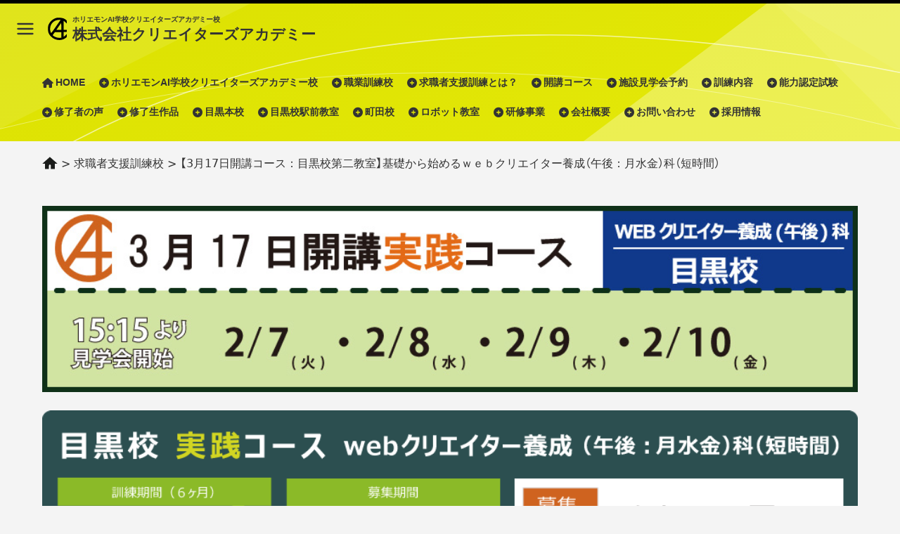

--- FILE ---
content_type: text/html; charset=UTF-8
request_url: https://c-aca.com/kyusyokusyashienkunrenkou/0786_it_pm_meguro/
body_size: 53216
content:
<!DOCTYPE html>
<html dir="ltr" lang="ja" prefix="og: https://ogp.me/ns#">

<head>
  <meta charset="UTF-8">
  <meta name="viewport" content="width=device-width, initial-scale=1.0">
  <title>【3月17日開講コース：目黒校第二教室】基礎から始めるｗｅｂクリエイター養成（午後：月水金）科（短時間） - 株式会社クリエイターズアカデミー</title>

		<!-- All in One SEO 4.8.4.1 - aioseo.com -->
	<meta name="description" content="カリキュラム訓練詳細 訓練会場 【詳しい道順はこちら】 株式会社クリエイターズアカデミー デザイナーズアカデ" />
	<meta name="robots" content="max-image-preview:large" />
	<meta name="author" content="c-aca-admin"/>
	<link rel="canonical" href="https://c-aca.com/kyusyokusyashienkunrenkou/0786_it_pm_meguro/" />
	<meta name="generator" content="All in One SEO (AIOSEO) 4.8.4.1" />
		<meta property="og:locale" content="ja_JP" />
		<meta property="og:site_name" content="株式会社クリエイターズアカデミー - ホリエモンAI学校クリエイターズアカデミー校" />
		<meta property="og:type" content="article" />
		<meta property="og:title" content="【3月17日開講コース：目黒校第二教室】基礎から始めるｗｅｂクリエイター養成（午後：月水金）科（短時間） - 株式会社クリエイターズアカデミー" />
		<meta property="og:description" content="カリキュラム訓練詳細 訓練会場 【詳しい道順はこちら】 株式会社クリエイターズアカデミー デザイナーズアカデ" />
		<meta property="og:url" content="https://c-aca.com/kyusyokusyashienkunrenkou/0786_it_pm_meguro/" />
		<meta property="article:published_time" content="2023-01-11T11:13:09+09:00" />
		<meta property="article:modified_time" content="2023-02-14T08:02:46+09:00" />
		<meta name="twitter:card" content="summary_large_image" />
		<meta name="twitter:title" content="【3月17日開講コース：目黒校第二教室】基礎から始めるｗｅｂクリエイター養成（午後：月水金）科（短時間） - 株式会社クリエイターズアカデミー" />
		<meta name="twitter:description" content="カリキュラム訓練詳細 訓練会場 【詳しい道順はこちら】 株式会社クリエイターズアカデミー デザイナーズアカデ" />
		<script type="application/ld+json" class="aioseo-schema">
			{"@context":"https:\/\/schema.org","@graph":[{"@type":"BlogPosting","@id":"https:\/\/c-aca.com\/kyusyokusyashienkunrenkou\/0786_it_pm_meguro\/#blogposting","name":"\u30103\u670817\u65e5\u958b\u8b1b\u30b3\u30fc\u30b9\uff1a\u76ee\u9ed2\u6821\u7b2c\u4e8c\u6559\u5ba4\u3011\u57fa\u790e\u304b\u3089\u59cb\u3081\u308b\uff57\uff45\uff42\u30af\u30ea\u30a8\u30a4\u30bf\u30fc\u990a\u6210\uff08\u5348\u5f8c\uff1a\u6708\u6c34\u91d1\uff09\u79d1\uff08\u77ed\u6642\u9593\uff09 - \u682a\u5f0f\u4f1a\u793e\u30af\u30ea\u30a8\u30a4\u30bf\u30fc\u30ba\u30a2\u30ab\u30c7\u30df\u30fc","headline":"\u30103\u670817\u65e5\u958b\u8b1b\u30b3\u30fc\u30b9\uff1a\u76ee\u9ed2\u6821\u7b2c\u4e8c\u6559\u5ba4\u3011\u57fa\u790e\u304b\u3089\u59cb\u3081\u308b\uff57\uff45\uff42\u30af\u30ea\u30a8\u30a4\u30bf\u30fc\u990a\u6210\uff08\u5348\u5f8c\uff1a\u6708\u6c34\u91d1\uff09\u79d1\uff08\u77ed\u6642\u9593\uff09","author":{"@id":"https:\/\/c-aca.com\/author\/c-aca-admin\/#author"},"publisher":{"@id":"https:\/\/c-aca.com\/#organization"},"image":{"@type":"ImageObject","url":"https:\/\/c-aca.com\/wp-content\/uploads\/0786_it_pm_meguro_960x220.jpg","@id":"https:\/\/c-aca.com\/kyusyokusyashienkunrenkou\/0786_it_pm_meguro\/#articleImage","width":960,"height":220},"datePublished":"2023-01-11T20:13:09+09:00","dateModified":"2023-02-14T17:02:46+09:00","inLanguage":"ja","mainEntityOfPage":{"@id":"https:\/\/c-aca.com\/kyusyokusyashienkunrenkou\/0786_it_pm_meguro\/#webpage"},"isPartOf":{"@id":"https:\/\/c-aca.com\/kyusyokusyashienkunrenkou\/0786_it_pm_meguro\/#webpage"},"articleSection":"\u6c42\u8077\u8005\u652f\u63f4\u8a13\u7df4\u6821"},{"@type":"BreadcrumbList","@id":"https:\/\/c-aca.com\/kyusyokusyashienkunrenkou\/0786_it_pm_meguro\/#breadcrumblist","itemListElement":[{"@type":"ListItem","@id":"https:\/\/c-aca.com#listItem","position":1,"name":"Home","item":"https:\/\/c-aca.com","nextItem":{"@type":"ListItem","@id":"https:\/\/c-aca.com\/kyusyokusyashienkunrenkou\/#listItem","name":"\u6c42\u8077\u8005\u652f\u63f4\u8a13\u7df4\u6821"}},{"@type":"ListItem","@id":"https:\/\/c-aca.com\/kyusyokusyashienkunrenkou\/#listItem","position":2,"name":"\u6c42\u8077\u8005\u652f\u63f4\u8a13\u7df4\u6821","item":"https:\/\/c-aca.com\/kyusyokusyashienkunrenkou\/","nextItem":{"@type":"ListItem","@id":"https:\/\/c-aca.com\/kyusyokusyashienkunrenkou\/0786_it_pm_meguro\/#listItem","name":"\u30103\u670817\u65e5\u958b\u8b1b\u30b3\u30fc\u30b9\uff1a\u76ee\u9ed2\u6821\u7b2c\u4e8c\u6559\u5ba4\u3011\u57fa\u790e\u304b\u3089\u59cb\u3081\u308b\uff57\uff45\uff42\u30af\u30ea\u30a8\u30a4\u30bf\u30fc\u990a\u6210\uff08\u5348\u5f8c\uff1a\u6708\u6c34\u91d1\uff09\u79d1\uff08\u77ed\u6642\u9593\uff09"},"previousItem":{"@type":"ListItem","@id":"https:\/\/c-aca.com#listItem","name":"Home"}},{"@type":"ListItem","@id":"https:\/\/c-aca.com\/kyusyokusyashienkunrenkou\/0786_it_pm_meguro\/#listItem","position":3,"name":"\u30103\u670817\u65e5\u958b\u8b1b\u30b3\u30fc\u30b9\uff1a\u76ee\u9ed2\u6821\u7b2c\u4e8c\u6559\u5ba4\u3011\u57fa\u790e\u304b\u3089\u59cb\u3081\u308b\uff57\uff45\uff42\u30af\u30ea\u30a8\u30a4\u30bf\u30fc\u990a\u6210\uff08\u5348\u5f8c\uff1a\u6708\u6c34\u91d1\uff09\u79d1\uff08\u77ed\u6642\u9593\uff09","previousItem":{"@type":"ListItem","@id":"https:\/\/c-aca.com\/kyusyokusyashienkunrenkou\/#listItem","name":"\u6c42\u8077\u8005\u652f\u63f4\u8a13\u7df4\u6821"}}]},{"@type":"Organization","@id":"https:\/\/c-aca.com\/#organization","name":"\u682a\u5f0f\u4f1a\u793e\u30af\u30ea\u30a8\u30a4\u30bf\u30fc\u30ba\u30a2\u30ab\u30c7\u30df\u30fc","description":"\u30db\u30ea\u30a8\u30e2\u30f3AI\u5b66\u6821\u30af\u30ea\u30a8\u30a4\u30bf\u30fc\u30ba\u30a2\u30ab\u30c7\u30df\u30fc\u6821","url":"https:\/\/c-aca.com\/"},{"@type":"Person","@id":"https:\/\/c-aca.com\/author\/c-aca-admin\/#author","url":"https:\/\/c-aca.com\/author\/c-aca-admin\/","name":"c-aca-admin"},{"@type":"WebPage","@id":"https:\/\/c-aca.com\/kyusyokusyashienkunrenkou\/0786_it_pm_meguro\/#webpage","url":"https:\/\/c-aca.com\/kyusyokusyashienkunrenkou\/0786_it_pm_meguro\/","name":"\u30103\u670817\u65e5\u958b\u8b1b\u30b3\u30fc\u30b9\uff1a\u76ee\u9ed2\u6821\u7b2c\u4e8c\u6559\u5ba4\u3011\u57fa\u790e\u304b\u3089\u59cb\u3081\u308b\uff57\uff45\uff42\u30af\u30ea\u30a8\u30a4\u30bf\u30fc\u990a\u6210\uff08\u5348\u5f8c\uff1a\u6708\u6c34\u91d1\uff09\u79d1\uff08\u77ed\u6642\u9593\uff09 - \u682a\u5f0f\u4f1a\u793e\u30af\u30ea\u30a8\u30a4\u30bf\u30fc\u30ba\u30a2\u30ab\u30c7\u30df\u30fc","description":"\u30ab\u30ea\u30ad\u30e5\u30e9\u30e0\u8a13\u7df4\u8a73\u7d30 \u8a13\u7df4\u4f1a\u5834 \u3010\u8a73\u3057\u3044\u9053\u9806\u306f\u3053\u3061\u3089\u3011 \u682a\u5f0f\u4f1a\u793e\u30af\u30ea\u30a8\u30a4\u30bf\u30fc\u30ba\u30a2\u30ab\u30c7\u30df\u30fc \u30c7\u30b6\u30a4\u30ca\u30fc\u30ba\u30a2\u30ab\u30c7","inLanguage":"ja","isPartOf":{"@id":"https:\/\/c-aca.com\/#website"},"breadcrumb":{"@id":"https:\/\/c-aca.com\/kyusyokusyashienkunrenkou\/0786_it_pm_meguro\/#breadcrumblist"},"author":{"@id":"https:\/\/c-aca.com\/author\/c-aca-admin\/#author"},"creator":{"@id":"https:\/\/c-aca.com\/author\/c-aca-admin\/#author"},"datePublished":"2023-01-11T20:13:09+09:00","dateModified":"2023-02-14T17:02:46+09:00"},{"@type":"WebSite","@id":"https:\/\/c-aca.com\/#website","url":"https:\/\/c-aca.com\/","name":"\u682a\u5f0f\u4f1a\u793e\u30af\u30ea\u30a8\u30a4\u30bf\u30fc\u30ba\u30a2\u30ab\u30c7\u30df\u30fc","description":"\u30db\u30ea\u30a8\u30e2\u30f3AI\u5b66\u6821\u30af\u30ea\u30a8\u30a4\u30bf\u30fc\u30ba\u30a2\u30ab\u30c7\u30df\u30fc\u6821","inLanguage":"ja","publisher":{"@id":"https:\/\/c-aca.com\/#organization"}}]}
		</script>
		<!-- All in One SEO -->

<link rel='dns-prefetch' href='//cdn.jsdelivr.net' />
<link rel='dns-prefetch' href='//cdnjs.cloudflare.com' />
<link rel="alternate" title="oEmbed (JSON)" type="application/json+oembed" href="https://c-aca.com/wp-json/oembed/1.0/embed?url=https%3A%2F%2Fc-aca.com%2Fkyusyokusyashienkunrenkou%2F0786_it_pm_meguro%2F" />
<link rel="alternate" title="oEmbed (XML)" type="text/xml+oembed" href="https://c-aca.com/wp-json/oembed/1.0/embed?url=https%3A%2F%2Fc-aca.com%2Fkyusyokusyashienkunrenkou%2F0786_it_pm_meguro%2F&#038;format=xml" />
<style id='wp-img-auto-sizes-contain-inline-css'>
img:is([sizes=auto i],[sizes^="auto," i]){contain-intrinsic-size:3000px 1500px}
/*# sourceURL=wp-img-auto-sizes-contain-inline-css */
</style>
<style id='classic-theme-styles-inline-css'>
/*! This file is auto-generated */
.wp-block-button__link{color:#fff;background-color:#32373c;border-radius:9999px;box-shadow:none;text-decoration:none;padding:calc(.667em + 2px) calc(1.333em + 2px);font-size:1.125em}.wp-block-file__button{background:#32373c;color:#fff;text-decoration:none}
/*# sourceURL=/wp-includes/css/classic-themes.min.css */
</style>
<link rel='stylesheet' id='swiper-css-css' href='https://cdn.jsdelivr.net/npm/swiper@11/swiper-bundle.min.css?ver=6.9' media='all' />
<link rel='stylesheet' id='main-style-css' href='https://c-aca.com/wp-content/themes/c-aca/assets/css/main.css?ver=6.9' media='all' />
<link rel='stylesheet' id='menu-style-css' href='https://c-aca.com/wp-content/themes/c-aca/assets/css/menu.css?ver=6.9' media='all' />
<link rel='stylesheet' id='font-awesome-css' href='https://cdnjs.cloudflare.com/ajax/libs/font-awesome/6.4.2/css/all.min.css?ver=6.9' media='all' />
<link rel='stylesheet' id='wp-pagenavi-css' href='https://c-aca.com/wp-content/plugins/wp-pagenavi/pagenavi-css.css?ver=2.70' media='all' />
<script src="https://c-aca.com/wp-includes/js/jquery/jquery.min.js?ver=3.7.1" id="jquery-core-js"></script>
<script src="https://c-aca.com/wp-includes/js/jquery/jquery-migrate.min.js?ver=3.4.1" id="jquery-migrate-js"></script>
      <!-- Universal Analytics (旧バージョン) -->
  <script>
    var _gaq = _gaq || [];
    _gaq.push(['_setAccount', 'UA-22367040-1']);
    _gaq.push(['_trackPageview']);
    (function() {
      var ga = document.createElement('script'); ga.type = 'text/javascript'; ga.async = true;
      ga.src = ('https:' == document.location.protocol ? 'https://ssl' : 'http://www') + '.google-analytics.com/ga.js';
      var s = document.getElementsByTagName('script')[0]; s.parentNode.insertBefore(ga, s);
    })();
    </script>
<style id='global-styles-inline-css'>
:root{--wp--preset--aspect-ratio--square: 1;--wp--preset--aspect-ratio--4-3: 4/3;--wp--preset--aspect-ratio--3-4: 3/4;--wp--preset--aspect-ratio--3-2: 3/2;--wp--preset--aspect-ratio--2-3: 2/3;--wp--preset--aspect-ratio--16-9: 16/9;--wp--preset--aspect-ratio--9-16: 9/16;--wp--preset--color--black: #000000;--wp--preset--color--cyan-bluish-gray: #abb8c3;--wp--preset--color--white: #ffffff;--wp--preset--color--pale-pink: #f78da7;--wp--preset--color--vivid-red: #cf2e2e;--wp--preset--color--luminous-vivid-orange: #ff6900;--wp--preset--color--luminous-vivid-amber: #fcb900;--wp--preset--color--light-green-cyan: #7bdcb5;--wp--preset--color--vivid-green-cyan: #00d084;--wp--preset--color--pale-cyan-blue: #8ed1fc;--wp--preset--color--vivid-cyan-blue: #0693e3;--wp--preset--color--vivid-purple: #9b51e0;--wp--preset--gradient--vivid-cyan-blue-to-vivid-purple: linear-gradient(135deg,rgb(6,147,227) 0%,rgb(155,81,224) 100%);--wp--preset--gradient--light-green-cyan-to-vivid-green-cyan: linear-gradient(135deg,rgb(122,220,180) 0%,rgb(0,208,130) 100%);--wp--preset--gradient--luminous-vivid-amber-to-luminous-vivid-orange: linear-gradient(135deg,rgb(252,185,0) 0%,rgb(255,105,0) 100%);--wp--preset--gradient--luminous-vivid-orange-to-vivid-red: linear-gradient(135deg,rgb(255,105,0) 0%,rgb(207,46,46) 100%);--wp--preset--gradient--very-light-gray-to-cyan-bluish-gray: linear-gradient(135deg,rgb(238,238,238) 0%,rgb(169,184,195) 100%);--wp--preset--gradient--cool-to-warm-spectrum: linear-gradient(135deg,rgb(74,234,220) 0%,rgb(151,120,209) 20%,rgb(207,42,186) 40%,rgb(238,44,130) 60%,rgb(251,105,98) 80%,rgb(254,248,76) 100%);--wp--preset--gradient--blush-light-purple: linear-gradient(135deg,rgb(255,206,236) 0%,rgb(152,150,240) 100%);--wp--preset--gradient--blush-bordeaux: linear-gradient(135deg,rgb(254,205,165) 0%,rgb(254,45,45) 50%,rgb(107,0,62) 100%);--wp--preset--gradient--luminous-dusk: linear-gradient(135deg,rgb(255,203,112) 0%,rgb(199,81,192) 50%,rgb(65,88,208) 100%);--wp--preset--gradient--pale-ocean: linear-gradient(135deg,rgb(255,245,203) 0%,rgb(182,227,212) 50%,rgb(51,167,181) 100%);--wp--preset--gradient--electric-grass: linear-gradient(135deg,rgb(202,248,128) 0%,rgb(113,206,126) 100%);--wp--preset--gradient--midnight: linear-gradient(135deg,rgb(2,3,129) 0%,rgb(40,116,252) 100%);--wp--preset--font-size--small: 13px;--wp--preset--font-size--medium: 20px;--wp--preset--font-size--large: 36px;--wp--preset--font-size--x-large: 42px;--wp--preset--spacing--20: 0.44rem;--wp--preset--spacing--30: 0.67rem;--wp--preset--spacing--40: 1rem;--wp--preset--spacing--50: 1.5rem;--wp--preset--spacing--60: 2.25rem;--wp--preset--spacing--70: 3.38rem;--wp--preset--spacing--80: 5.06rem;--wp--preset--shadow--natural: 6px 6px 9px rgba(0, 0, 0, 0.2);--wp--preset--shadow--deep: 12px 12px 50px rgba(0, 0, 0, 0.4);--wp--preset--shadow--sharp: 6px 6px 0px rgba(0, 0, 0, 0.2);--wp--preset--shadow--outlined: 6px 6px 0px -3px rgb(255, 255, 255), 6px 6px rgb(0, 0, 0);--wp--preset--shadow--crisp: 6px 6px 0px rgb(0, 0, 0);}:where(.is-layout-flex){gap: 0.5em;}:where(.is-layout-grid){gap: 0.5em;}body .is-layout-flex{display: flex;}.is-layout-flex{flex-wrap: wrap;align-items: center;}.is-layout-flex > :is(*, div){margin: 0;}body .is-layout-grid{display: grid;}.is-layout-grid > :is(*, div){margin: 0;}:where(.wp-block-columns.is-layout-flex){gap: 2em;}:where(.wp-block-columns.is-layout-grid){gap: 2em;}:where(.wp-block-post-template.is-layout-flex){gap: 1.25em;}:where(.wp-block-post-template.is-layout-grid){gap: 1.25em;}.has-black-color{color: var(--wp--preset--color--black) !important;}.has-cyan-bluish-gray-color{color: var(--wp--preset--color--cyan-bluish-gray) !important;}.has-white-color{color: var(--wp--preset--color--white) !important;}.has-pale-pink-color{color: var(--wp--preset--color--pale-pink) !important;}.has-vivid-red-color{color: var(--wp--preset--color--vivid-red) !important;}.has-luminous-vivid-orange-color{color: var(--wp--preset--color--luminous-vivid-orange) !important;}.has-luminous-vivid-amber-color{color: var(--wp--preset--color--luminous-vivid-amber) !important;}.has-light-green-cyan-color{color: var(--wp--preset--color--light-green-cyan) !important;}.has-vivid-green-cyan-color{color: var(--wp--preset--color--vivid-green-cyan) !important;}.has-pale-cyan-blue-color{color: var(--wp--preset--color--pale-cyan-blue) !important;}.has-vivid-cyan-blue-color{color: var(--wp--preset--color--vivid-cyan-blue) !important;}.has-vivid-purple-color{color: var(--wp--preset--color--vivid-purple) !important;}.has-black-background-color{background-color: var(--wp--preset--color--black) !important;}.has-cyan-bluish-gray-background-color{background-color: var(--wp--preset--color--cyan-bluish-gray) !important;}.has-white-background-color{background-color: var(--wp--preset--color--white) !important;}.has-pale-pink-background-color{background-color: var(--wp--preset--color--pale-pink) !important;}.has-vivid-red-background-color{background-color: var(--wp--preset--color--vivid-red) !important;}.has-luminous-vivid-orange-background-color{background-color: var(--wp--preset--color--luminous-vivid-orange) !important;}.has-luminous-vivid-amber-background-color{background-color: var(--wp--preset--color--luminous-vivid-amber) !important;}.has-light-green-cyan-background-color{background-color: var(--wp--preset--color--light-green-cyan) !important;}.has-vivid-green-cyan-background-color{background-color: var(--wp--preset--color--vivid-green-cyan) !important;}.has-pale-cyan-blue-background-color{background-color: var(--wp--preset--color--pale-cyan-blue) !important;}.has-vivid-cyan-blue-background-color{background-color: var(--wp--preset--color--vivid-cyan-blue) !important;}.has-vivid-purple-background-color{background-color: var(--wp--preset--color--vivid-purple) !important;}.has-black-border-color{border-color: var(--wp--preset--color--black) !important;}.has-cyan-bluish-gray-border-color{border-color: var(--wp--preset--color--cyan-bluish-gray) !important;}.has-white-border-color{border-color: var(--wp--preset--color--white) !important;}.has-pale-pink-border-color{border-color: var(--wp--preset--color--pale-pink) !important;}.has-vivid-red-border-color{border-color: var(--wp--preset--color--vivid-red) !important;}.has-luminous-vivid-orange-border-color{border-color: var(--wp--preset--color--luminous-vivid-orange) !important;}.has-luminous-vivid-amber-border-color{border-color: var(--wp--preset--color--luminous-vivid-amber) !important;}.has-light-green-cyan-border-color{border-color: var(--wp--preset--color--light-green-cyan) !important;}.has-vivid-green-cyan-border-color{border-color: var(--wp--preset--color--vivid-green-cyan) !important;}.has-pale-cyan-blue-border-color{border-color: var(--wp--preset--color--pale-cyan-blue) !important;}.has-vivid-cyan-blue-border-color{border-color: var(--wp--preset--color--vivid-cyan-blue) !important;}.has-vivid-purple-border-color{border-color: var(--wp--preset--color--vivid-purple) !important;}.has-vivid-cyan-blue-to-vivid-purple-gradient-background{background: var(--wp--preset--gradient--vivid-cyan-blue-to-vivid-purple) !important;}.has-light-green-cyan-to-vivid-green-cyan-gradient-background{background: var(--wp--preset--gradient--light-green-cyan-to-vivid-green-cyan) !important;}.has-luminous-vivid-amber-to-luminous-vivid-orange-gradient-background{background: var(--wp--preset--gradient--luminous-vivid-amber-to-luminous-vivid-orange) !important;}.has-luminous-vivid-orange-to-vivid-red-gradient-background{background: var(--wp--preset--gradient--luminous-vivid-orange-to-vivid-red) !important;}.has-very-light-gray-to-cyan-bluish-gray-gradient-background{background: var(--wp--preset--gradient--very-light-gray-to-cyan-bluish-gray) !important;}.has-cool-to-warm-spectrum-gradient-background{background: var(--wp--preset--gradient--cool-to-warm-spectrum) !important;}.has-blush-light-purple-gradient-background{background: var(--wp--preset--gradient--blush-light-purple) !important;}.has-blush-bordeaux-gradient-background{background: var(--wp--preset--gradient--blush-bordeaux) !important;}.has-luminous-dusk-gradient-background{background: var(--wp--preset--gradient--luminous-dusk) !important;}.has-pale-ocean-gradient-background{background: var(--wp--preset--gradient--pale-ocean) !important;}.has-electric-grass-gradient-background{background: var(--wp--preset--gradient--electric-grass) !important;}.has-midnight-gradient-background{background: var(--wp--preset--gradient--midnight) !important;}.has-small-font-size{font-size: var(--wp--preset--font-size--small) !important;}.has-medium-font-size{font-size: var(--wp--preset--font-size--medium) !important;}.has-large-font-size{font-size: var(--wp--preset--font-size--large) !important;}.has-x-large-font-size{font-size: var(--wp--preset--font-size--x-large) !important;}
/*# sourceURL=global-styles-inline-css */
</style>
</head>

<body class="wp-singular post-template-default single single-post postid-12429 single-format-standard wp-theme-c-aca">
  <div id="menu-overlay"></div>
  <nav id="menu-contents">
    <ul id="menu-%e3%83%88%e3%83%83%e3%83%97%e3%83%a1%e3%83%8b%e3%83%a5%e3%83%bc" class="side_menu"><li id="menu-item-14430" class="menu-item menu-item-type-custom menu-item-object-custom menu-item-home menu-item-14430"><a href="https://c-aca.com/">HOME</a></li>
<li id="menu-item-14444" class="menu-item menu-item-type-post_type menu-item-object-page menu-item-14444"><a href="https://c-aca.com/horiemon/">ホリエモンAI学校クリエイターズアカデミー校</a></li>
<li id="menu-item-14456" class="menu-item menu-item-type-post_type menu-item-object-page menu-item-14456"><a href="https://c-aca.com/school/">職業訓練校</a></li>
<li id="menu-item-14450" class="menu-item menu-item-type-post_type menu-item-object-page menu-item-has-children menu-item-14450"><a href="https://c-aca.com/shienkunren/">求職者支援訓練とは？</a>
<ul class="sub-menu">
	<li id="menu-item-14451" class="menu-item menu-item-type-post_type menu-item-object-page menu-item-14451"><a href="https://c-aca.com/shienkunren/benefit/">求職者支援制度の給付金</a></li>
	<li id="menu-item-14453" class="menu-item menu-item-type-post_type menu-item-object-page menu-item-14453"><a href="https://c-aca.com/shienkunren/benefit/qualification/">給付金を受給できる条件</a></li>
	<li id="menu-item-14452" class="menu-item menu-item-type-post_type menu-item-object-page menu-item-14452"><a href="https://c-aca.com/shienkunren/benefit/flowchart/">給付金受給までの流れ</a></li>
</ul>
</li>
<li id="menu-item-14471" class="menu-item menu-item-type-custom menu-item-object-custom menu-item-has-children menu-item-14471"><a href="https://c-aca.com/kyusyokusyashienkunrenkou/">開講コース</a>
<ul class="sub-menu">
	<li id="menu-item-14672" class="menu-item menu-item-type-custom menu-item-object-custom menu-item-14672"><a href="https://c-aca.com/kyusyokusyashienkunrenkou/0809_gr_am_meguro">【2月25日開講コース：目黒校駅前教室】 しっかり学べるグラフィックデザイン・WEBデザイン・AI活用(午前)科</a></li>
	<li id="menu-item-14673" class="menu-item menu-item-type-custom menu-item-object-custom menu-item-14673"><a href="https://c-aca.com/kyusyokusyashienkunrenkou/0810_gr_am_machida">【2月25日開講コース：町田校】 しっかり学べるグラフィックデザイン・WEBデザイン・AI活用(午前)科</a></li>
</ul>
</li>
<li id="menu-item-14441" class="menu-item menu-item-type-post_type menu-item-object-page menu-item-14441"><a href="https://c-aca.com/%e3%81%8a%e7%94%b3%e8%be%bc%e3%81%bf%e3%83%95%e3%82%a9%e3%83%bc%e3%83%a0/">施設見学会予約</a></li>
<li id="menu-item-14458" class="menu-item menu-item-type-post_type menu-item-object-page menu-item-has-children menu-item-14458"><a href="https://c-aca.com/%e8%a8%93%e7%b7%b4%e5%86%85%e5%ae%b9/">訓練内容</a>
<ul class="sub-menu">
	<li id="menu-item-14460" class="menu-item menu-item-type-post_type menu-item-object-page menu-item-14460"><a href="https://c-aca.com/%e8%a8%93%e7%b7%b4%e5%86%85%e5%ae%b9/illustrator/">Adobe Illustrator</a></li>
	<li id="menu-item-14461" class="menu-item menu-item-type-post_type menu-item-object-page menu-item-14461"><a href="https://c-aca.com/%e8%a8%93%e7%b7%b4%e5%86%85%e5%ae%b9/photoshop/">Adobe Photoshop</a></li>
	<li id="menu-item-14463" class="menu-item menu-item-type-post_type menu-item-object-page menu-item-14463"><a href="https://c-aca.com/%e8%a8%93%e7%b7%b4%e5%86%85%e5%ae%b9/html/">HTML</a></li>
	<li id="menu-item-14462" class="menu-item menu-item-type-post_type menu-item-object-page menu-item-14462"><a href="https://c-aca.com/%e8%a8%93%e7%b7%b4%e5%86%85%e5%ae%b9/css/">CSS</a></li>
	<li id="menu-item-14464" class="menu-item menu-item-type-post_type menu-item-object-page menu-item-14464"><a href="https://c-aca.com/%e8%a8%93%e7%b7%b4%e5%86%85%e5%ae%b9/jquery/">jQuery</a></li>
	<li id="menu-item-14467" class="menu-item menu-item-type-post_type menu-item-object-page menu-item-14467"><a href="https://c-aca.com/%e8%a8%93%e7%b7%b4%e5%86%85%e5%ae%b9/wordpress/">WordPress</a></li>
	<li id="menu-item-14466" class="menu-item menu-item-type-post_type menu-item-object-page menu-item-14466"><a href="https://c-aca.com/%e8%a8%93%e7%b7%b4%e5%86%85%e5%ae%b9/special_lecture/">WEB業界のプロによる特別講義</a></li>
	<li id="menu-item-14468" class="menu-item menu-item-type-post_type menu-item-object-page menu-item-14468"><a href="https://c-aca.com/%e8%a8%93%e7%b7%b4%e5%86%85%e5%ae%b9/career/">キャリア・コンサルティング</a></li>
	<li id="menu-item-14469" class="menu-item menu-item-type-post_type menu-item-object-page menu-item-14469"><a href="https://c-aca.com/%e8%a8%93%e7%b7%b4%e5%86%85%e5%ae%b9/sotugyouseisaku/">卒業制作</a></li>
	<li id="menu-item-14470" class="menu-item menu-item-type-post_type menu-item-object-page menu-item-14470"><a href="https://c-aca.com/%e8%a8%93%e7%b7%b4%e5%86%85%e5%ae%b9/teacher/">講師紹介</a></li>
</ul>
</li>
<li id="menu-item-14457" class="menu-item menu-item-type-post_type menu-item-object-page menu-item-14457"><a href="https://c-aca.com/%e8%83%bd%e5%8a%9b%e8%aa%8d%e5%ae%9a%e8%a9%a6%e9%a8%93/">能力認定試験</a></li>
<li id="menu-item-14474" class="menu-item menu-item-type-taxonomy menu-item-object-category menu-item-has-children menu-item-14474"><a href="https://c-aca.com/%e4%bf%ae%e4%ba%86%e8%80%85%e3%81%ae%e5%a3%b0/">修了者の声</a>
<ul class="sub-menu">
	<li id="menu-item-14475" class="menu-item menu-item-type-taxonomy menu-item-object-category menu-item-14475"><a href="https://c-aca.com/%e4%bf%ae%e4%ba%86%e8%80%85%e3%82%a2%e3%83%b3%e3%82%b1%e3%83%bc%e3%83%88/">修了者アンケート</a></li>
</ul>
</li>
<li id="menu-item-14476" class="menu-item menu-item-type-taxonomy menu-item-object-category menu-item-14476"><a href="https://c-aca.com/portfolio/">修了生作品</a></li>
<li id="menu-item-14477" class="menu-item menu-item-type-custom menu-item-object-custom menu-item-14477"><a href="https://c-aca.com/map/aoyama/">目黒本校</a></li>
<li id="menu-item-14478" class="menu-item menu-item-type-custom menu-item-object-custom menu-item-14478"><a href="https://c-aca.com/map/mm15/">目黒校駅前教室</a></li>
<li id="menu-item-14479" class="menu-item menu-item-type-custom menu-item-object-custom menu-item-14479"><a href="https://c-aca.com/map/machida/">町田校</a></li>
<li id="menu-item-14445" class="menu-item menu-item-type-post_type menu-item-object-page menu-item-14445"><a href="https://c-aca.com/robot/">ロボット教室</a></li>
<li id="menu-item-14454" class="menu-item menu-item-type-post_type menu-item-object-page menu-item-14454"><a href="https://c-aca.com/reskilling/">研修事業</a></li>
<li id="menu-item-14446" class="menu-item menu-item-type-post_type menu-item-object-page menu-item-14446"><a href="https://c-aca.com/company/">会社概要</a></li>
<li id="menu-item-14440" class="menu-item menu-item-type-post_type menu-item-object-page menu-item-14440"><a href="https://c-aca.com/contact/">お問い合わせ</a></li>
<li id="menu-item-14448" class="menu-item menu-item-type-post_type menu-item-object-page menu-item-14448"><a href="https://c-aca.com/job/">採用情報</a></li>
</ul>    <ul class="side_menu side_menu_append">
      <li class="menu-item"><a href="https://c-aca.com/privacy">プライバシーポリシー</a></li>
      <li class="menu-item"><a href="https://c-aca.com/socialmedia">ソーシャルメディアポリシー</a></li>
    </ul>
  </nav>
    <header class="page-hader sticky" style="background-image: url(https://c-aca.com/wp-content/themes/c-aca/assets/img/hero-bg-yellow.svg);">
    <div class="header-contents">
      <div class="header-left">
        <svg id="menu-toggle" xmlns="http://www.w3.org/2000/svg" width="24" height="24" viewBox="0 0 24 24" fill="none" stroke="currentColor" stroke-width="2" stroke-linecap="round" stroke-linejoin="round">
          <line x1="3" y1="6" x2="21" y2="6" />
          <line x1="3" y1="12" x2="21" y2="12" />
          <line x1="3" y1="18" x2="21" y2="18" />
        </svg>
        <a class="logo-link " href="https://c-aca.com">
          <img src="https://c-aca.com/wp-content/themes/c-aca/assets/img/logo-black.svg" alt="株式会社クリエイターズアカデミー">
          <div class="header-text-flex">
            <div class="header-subtitle">ホリエモンAI学校クリエイターズアカデミー校</div>
            <h1 class="header-title">株式会社クリエイターズアカデミー</h1>
          </div>
        </a>
      </div>
      <div class="header-right">
      </div>
    </div>

    
      <div class="header-menu container">
        <ul id="menu-%e3%83%88%e3%83%83%e3%83%97%e3%83%a1%e3%83%8b%e3%83%a5%e3%83%bc-1" class="top_menu"><li class="menu-item menu-item-type-custom menu-item-object-custom menu-item-home menu-item-14430"><a href="https://c-aca.com/">HOME</a></li>
<li class="menu-item menu-item-type-post_type menu-item-object-page menu-item-14444"><a href="https://c-aca.com/horiemon/">ホリエモンAI学校クリエイターズアカデミー校</a></li>
<li class="menu-item menu-item-type-post_type menu-item-object-page menu-item-14456"><a href="https://c-aca.com/school/">職業訓練校</a></li>
<li class="menu-item menu-item-type-post_type menu-item-object-page menu-item-has-children menu-item-14450"><a href="https://c-aca.com/shienkunren/">求職者支援訓練とは？</a>
<ul class="sub-menu">
	<li class="menu-item menu-item-type-post_type menu-item-object-page menu-item-14451"><a href="https://c-aca.com/shienkunren/benefit/">求職者支援制度の給付金</a></li>
	<li class="menu-item menu-item-type-post_type menu-item-object-page menu-item-14453"><a href="https://c-aca.com/shienkunren/benefit/qualification/">給付金を受給できる条件</a></li>
	<li class="menu-item menu-item-type-post_type menu-item-object-page menu-item-14452"><a href="https://c-aca.com/shienkunren/benefit/flowchart/">給付金受給までの流れ</a></li>
</ul>
</li>
<li class="menu-item menu-item-type-custom menu-item-object-custom menu-item-has-children menu-item-14471"><a href="https://c-aca.com/kyusyokusyashienkunrenkou/">開講コース</a>
<ul class="sub-menu">
	<li class="menu-item menu-item-type-custom menu-item-object-custom menu-item-14672"><a href="https://c-aca.com/kyusyokusyashienkunrenkou/0809_gr_am_meguro">【2月25日開講コース：目黒校駅前教室】 しっかり学べるグラフィックデザイン・WEBデザイン・AI活用(午前)科</a></li>
	<li class="menu-item menu-item-type-custom menu-item-object-custom menu-item-14673"><a href="https://c-aca.com/kyusyokusyashienkunrenkou/0810_gr_am_machida">【2月25日開講コース：町田校】 しっかり学べるグラフィックデザイン・WEBデザイン・AI活用(午前)科</a></li>
</ul>
</li>
<li class="menu-item menu-item-type-post_type menu-item-object-page menu-item-14441"><a href="https://c-aca.com/%e3%81%8a%e7%94%b3%e8%be%bc%e3%81%bf%e3%83%95%e3%82%a9%e3%83%bc%e3%83%a0/">施設見学会予約</a></li>
<li class="menu-item menu-item-type-post_type menu-item-object-page menu-item-has-children menu-item-14458"><a href="https://c-aca.com/%e8%a8%93%e7%b7%b4%e5%86%85%e5%ae%b9/">訓練内容</a>
<ul class="sub-menu">
	<li class="menu-item menu-item-type-post_type menu-item-object-page menu-item-14460"><a href="https://c-aca.com/%e8%a8%93%e7%b7%b4%e5%86%85%e5%ae%b9/illustrator/">Adobe Illustrator</a></li>
	<li class="menu-item menu-item-type-post_type menu-item-object-page menu-item-14461"><a href="https://c-aca.com/%e8%a8%93%e7%b7%b4%e5%86%85%e5%ae%b9/photoshop/">Adobe Photoshop</a></li>
	<li class="menu-item menu-item-type-post_type menu-item-object-page menu-item-14463"><a href="https://c-aca.com/%e8%a8%93%e7%b7%b4%e5%86%85%e5%ae%b9/html/">HTML</a></li>
	<li class="menu-item menu-item-type-post_type menu-item-object-page menu-item-14462"><a href="https://c-aca.com/%e8%a8%93%e7%b7%b4%e5%86%85%e5%ae%b9/css/">CSS</a></li>
	<li class="menu-item menu-item-type-post_type menu-item-object-page menu-item-14464"><a href="https://c-aca.com/%e8%a8%93%e7%b7%b4%e5%86%85%e5%ae%b9/jquery/">jQuery</a></li>
	<li class="menu-item menu-item-type-post_type menu-item-object-page menu-item-14467"><a href="https://c-aca.com/%e8%a8%93%e7%b7%b4%e5%86%85%e5%ae%b9/wordpress/">WordPress</a></li>
	<li class="menu-item menu-item-type-post_type menu-item-object-page menu-item-14466"><a href="https://c-aca.com/%e8%a8%93%e7%b7%b4%e5%86%85%e5%ae%b9/special_lecture/">WEB業界のプロによる特別講義</a></li>
	<li class="menu-item menu-item-type-post_type menu-item-object-page menu-item-14468"><a href="https://c-aca.com/%e8%a8%93%e7%b7%b4%e5%86%85%e5%ae%b9/career/">キャリア・コンサルティング</a></li>
	<li class="menu-item menu-item-type-post_type menu-item-object-page menu-item-14469"><a href="https://c-aca.com/%e8%a8%93%e7%b7%b4%e5%86%85%e5%ae%b9/sotugyouseisaku/">卒業制作</a></li>
	<li class="menu-item menu-item-type-post_type menu-item-object-page menu-item-14470"><a href="https://c-aca.com/%e8%a8%93%e7%b7%b4%e5%86%85%e5%ae%b9/teacher/">講師紹介</a></li>
</ul>
</li>
<li class="menu-item menu-item-type-post_type menu-item-object-page menu-item-14457"><a href="https://c-aca.com/%e8%83%bd%e5%8a%9b%e8%aa%8d%e5%ae%9a%e8%a9%a6%e9%a8%93/">能力認定試験</a></li>
<li class="menu-item menu-item-type-taxonomy menu-item-object-category menu-item-has-children menu-item-14474"><a href="https://c-aca.com/%e4%bf%ae%e4%ba%86%e8%80%85%e3%81%ae%e5%a3%b0/">修了者の声</a>
<ul class="sub-menu">
	<li class="menu-item menu-item-type-taxonomy menu-item-object-category menu-item-14475"><a href="https://c-aca.com/%e4%bf%ae%e4%ba%86%e8%80%85%e3%82%a2%e3%83%b3%e3%82%b1%e3%83%bc%e3%83%88/">修了者アンケート</a></li>
</ul>
</li>
<li class="menu-item menu-item-type-taxonomy menu-item-object-category menu-item-14476"><a href="https://c-aca.com/portfolio/">修了生作品</a></li>
<li class="menu-item menu-item-type-custom menu-item-object-custom menu-item-14477"><a href="https://c-aca.com/map/aoyama/">目黒本校</a></li>
<li class="menu-item menu-item-type-custom menu-item-object-custom menu-item-14478"><a href="https://c-aca.com/map/mm15/">目黒校駅前教室</a></li>
<li class="menu-item menu-item-type-custom menu-item-object-custom menu-item-14479"><a href="https://c-aca.com/map/machida/">町田校</a></li>
<li class="menu-item menu-item-type-post_type menu-item-object-page menu-item-14445"><a href="https://c-aca.com/robot/">ロボット教室</a></li>
<li class="menu-item menu-item-type-post_type menu-item-object-page menu-item-14454"><a href="https://c-aca.com/reskilling/">研修事業</a></li>
<li class="menu-item menu-item-type-post_type menu-item-object-page menu-item-14446"><a href="https://c-aca.com/company/">会社概要</a></li>
<li class="menu-item menu-item-type-post_type menu-item-object-page menu-item-14440"><a href="https://c-aca.com/contact/">お問い合わせ</a></li>
<li class="menu-item menu-item-type-post_type menu-item-object-page menu-item-14448"><a href="https://c-aca.com/job/">採用情報</a></li>
</ul>    </div>
      </header>
  <main><div class="container breadcrumbs"><!-- Breadcrumb NavXT 7.4.1 -->
<span typeof="v:Breadcrumb"><a rel="v:url" property="v:title" title="株式会社クリエイターズアカデミー." href="https://c-aca.com" class="home"><img src="https://c-aca.com/wp-content/uploads/home.png" style="vertical-align:-5px"></a></span>
 &gt; <span property="itemListElement" typeof="ListItem"><a property="item" typeof="WebPage" title="Go to the 求職者支援訓練校 カテゴリー archives." href="https://c-aca.com/kyusyokusyashienkunrenkou/" class="taxonomy category" ><span property="name">求職者支援訓練校</span></a><meta property="position" content="2"></span> &gt; <span property="itemListElement" typeof="ListItem"><span property="name" class="post post-post current-item">【3月17日開講コース：目黒校第二教室】基礎から始めるｗｅｂクリエイター養成（午後：月水金）科（短時間）</span><meta property="url" content="https://c-aca.com/kyusyokusyashienkunrenkou/0786_it_pm_meguro/"><meta property="position" content="3"></span></div><div class="container content-wrapper"><div class="main-content"><style>
    .size-full {
        width: 100%;
        height: auto;
        margin-bottom: 10px;
    }

    .setumei_countdown,
    .top_countdown{
        font-size:50px;
        position: relative;
    }

    .setumei_countdowninner{
        position:absolute;
    }

    .top_countdowninner{
        font-size: 50px;
        position: absolute;
        bottom: calc(40%);
        right: calc(16%);
    }

    .setumei_button{
        display: flex;
        gap: 5px;
        flex-direction: row;
        justify-content: end;
        align-items: center;

        position: absolute;
        bottom: 30px;
        right: 2%;
        width: 38%;
    }
    .setumei_button img{
        width: 100%;
        height: auto;
    }
    @media screen and (max-width: 643px) {
        .top_countdowninner{
            font-size: 25px;
            position: absolute;
            bottom: calc(50% + 1em);
            right: calc(16%);
        }
        .setumei_button {
            position: static;
            flex-direction: row;
            justify-content: center;
            align-items: center;
            width: 100%;
        }
    }

    /* テーブル */
    .main-content table.main2{
        margin:5px 0 0 0;
        width:100%;
        background-color: #fff;
        border-collapse: collapse;
        margin-top: 1em;
        margin-bottom: 1em;
    }
    .main-content table.main2 th, 
    .main-content table.main2 td{
        border: 1px solid #000;
        padding:1em;
    }
    .main-content table.main2 th{
        text-wrap: nowrap;
    }

    .grid-6{
        margin-top: 20px;
        display: inline-block;
        vertical-align: top;
        width: 49.7%;
    }

    /* レスポンシブ */
    @media (max-width: 768px) {
        .grid-6{
            width: 100%;
        }
    }
</style>

<!--【3月17日開講コース：目黒校第二教室】基礎から始めるｗｅｂクリエイター養成（午後：月水金）科（短時間） 0786_it_pm_meguro--><script type="text/javascript" language="JavaScript">// <![CDATA[
function CountdownTimer(elm,tl,mes){
 this.initialize.apply(this,arguments);
}
CountdownTimer.prototype={
 initialize:function(elm,tl,mes) {
  this.elem = document.getElementById(elm);
  this.tl = tl;
  this.mes = mes;
 },countDown:function(){
  var timer='';
  var today=new Date();
  var day=Math.floor((this.tl-today)/(24*60*60*1000));
  var hour=Math.floor(((this.tl-today)%(24*60*60*1000))/(60*60*1000));
  var min=Math.floor(((this.tl-today)%(24*60*60*1000))/(60*1000))%60;
  var sec=Math.floor(((this.tl-today)%(24*60*60*1000))/1000)%60%60;
  var milli=Math.floor(((this.tl-today)%(24*60*60*1000))/10)%100;
  var me=this;

  if( ( this.tl - today ) > 0 ){
   if (day) timer += '<span class="day">'+day+'</span>';


  if(0 >= timer){
  timer = 0;
  }


   this.elem.innerHTML = timer;
   tid = setTimeout( function(){me.countDown();},10 );
  }else{
   this.elem.innerHTML = this.mes;
   return;
  }
 },addZero:function(num){ return ('0'+num).slice(-2); }
}
function CDT(){
 var tl = new Date('2023/2/14 17:00:00');
 var timer = new CountdownTimer('CDT',tl,'0');
 timer.countDown();
}
window.onload=function(){
 CDT();
}
// ]]&gt;</script>
<p><img fetchpriority="high" decoding="async" class="alignnone size-full wp-image-157" alt="施設見学会" src="https://c-aca.com/wp-content/uploads/0786_it_pm_meguro_960x220.jpg" width="960" height="200" /></p>
<div class="setumei_countdown"><img decoding="async" class="alignnone size-full wp-image-159" alt="施設見学会" src="https://c-aca.com/wp-content/uploads/setsumeikai230317_it_meguro_am_960x250_0786.png" width="960" height="250" />
<div class="top_countdowninner"></div>
<div class="setumei_button"><a href="https://c-aca.com/%E3%81%8A%E7%94%B3%E8%BE%BC%E3%81%BF%E3%83%95%E3%82%A9%E3%83%BC%E3%83%A0/"><img decoding="async" class="alignnone wp-image-120" alt="reserve" src="https://c-aca.com/wp-content/uploads/reserve.png" width="188" height="38" /></a> <a href="https://c-aca.com/wp-content/uploads/0786.pdf" target="_blank"><img decoding="async" class="alignnone wp-image-119" alt="panflet" src="https://c-aca.com/wp-content/uploads/panflet.png" width="188" height="38" /></a></div>
</div>
<p>　カリキュラム訓練詳細</p>
<h2>訓練会場</h2>
<p><a href="https://c-aca.com/wp-content/uploads/meguro-hanatani506.png" target="_blank"><img decoding="async" alt="" src="https://c-aca.com/wp-content/uploads/meguro-hanatani506.png" width="100%" /></a></p>
<div class="flr"><a style="color: blue; font-size: 1.2em;" href="https://c-aca.com/map/hanatani/">【詳しい道順はこちら】</a></div>
<div class="helper"></div>
<p>株式会社クリエイターズアカデミー デザイナーズアカデミー目黒校 第二教室〒154-0064 東京都目黒区下目黒2-18-3 目黒第一花谷ビル506<br />※目黒駅徒歩8分</p>
<h2>選考会場</h2>
<p><a href="https://c-aca.com/wp-content/uploads/meguro-aoyama5F_k.png" target="_blank"><img decoding="async" alt="" src="https://c-aca.com/wp-content/uploads/aoyama7f_s.png" width="100%" /></a></p>
<div class="flr"><a style="color: blue; font-size: 1.2em;" href="https://c-aca.com/map/aoyama/">【詳しい道順はこちら】</a></div>
<div class="helper"></div>
<p>株式会社クリエイターズアカデミー デザイナーズアカデミー目黒本校〒153-0063 東京都目黒区目黒2-10-8 第2アトモスフィア青山7F<br />※目黒駅徒歩9分</p>
<table class="table">
<tbody>
<tr>
<th>訓練実施機関番号</th>
<td>201600018</td>
</tr>
<tr>
<th>訓練期間</th>
<td>6ヶ月</td>
</tr>
<tr>
<th>訓練認定番号</th>
<td>(午後：月水金)科（短時間）訓練番号5-04-13-002-02-0786</td>
</tr>
<tr>
<th>PRポイント</th>
<td>当校の訓練は、WEB制作専門企業が現場のスキルをもとに策定した訓練カリキュラムと就職支援体制により、WEB制作会社をはじめとするIT業界への就職に役立つスキルの習得を目的としております。<br /> それゆえ、実務経験重視のクリエイティブ業界に対してもしっかりアピールできる、実務経験者と同等の技術と知識を習得することが可能です。<br /> デザイン、コーディング、プログラム、アプリケーションの習得など、技術的な学習はもちろん、制作現場の最前線で活躍してきた講師の経験を活かしたカリキュラムで、企画からプレゼン、デザイン、設計、開発、製作、納品までの、IT業界のビジネスモデルのトータルワークフローを実習で学ぶことにより、即制作現場に対応できる人材の育成を目指します。</td>
</tr>
<tr>
<th colspan="2">科目</th>
<th>科目の内容</th>
<th>訓練時間</th>
</tr>
<tr>
<th rowspan="11">学科</th>
<td>社会</td>
<td>開講式・オリエンテーション（2H)、修了式（2H)</td>
<td>－</td>
</tr>
<tr>
<td>安全衛生</td>
<td>VDT作業と安全衛生</td>
<td>1</td>
</tr>
<tr>
<td>就職支援</td>
<td>履歴書・職務経歴書の作成指導、面接指導</td>
<td>13</td>
</tr>
<tr>
<td>WEBディレクター・プロデューサー基礎知識</td>
<td>WEBディレクター・プロデューサーの役割、プロジェクトの流れ、WEB制作の要となる業務の理解</td>
<td>5</td>
</tr>
<tr>
<td>WEBプログラミング基礎</td>
<td>コンピュータシステムの基礎知識、システムアーキテクチュアの理解<br /> JavaScript、PHP、データベース、WEBプログラミングの基本言語の基本概念と利用方法</td>
<td>30</td>
</tr>
<tr>
<td>ソーシャルメディア利用基礎</td>
<td>ソーシャルメディアの利用指導</td>
<td>2</td>
</tr>
<tr>
<td>WEBマーケティング基礎</td>
<td>WEBマーケティングの基礎から考え方、戦略、手法</td>
<td>3</td>
</tr>
<tr>
<td>HTML/CSS基礎</td>
<td>HTML・CSS基礎、W3Cが定めるWEB標準を理解、HTML5へと繋がるWEB業界の現状把握</td>
<td>30</td>
</tr>
<tr>
<td>通販サイト最適化基礎</td>
<td>通販サイト構造の理解、ユーザビリティ、アクセシビリティに関するデザイン手法の理解、 検索エンジン最適化(検索上位表示 等)への理解</td>
<td>5</td>
</tr>
<tr>
<td>JavaScript基礎</td>
<td>JavaScriptの基本構造<br /> イベントオブジェクト、関数、DOMの概念の理解、WEBページの現状や可能性</td>
<td>10</td>
</tr>
<tr>
<td>サーバーサイド・プログラミング基礎</td>
<td>PHPとMySQLの連携に代表される、サーバーサイド・プログラミングの概念の理解</td>
<td>5</td>
</tr>
<tr>
<th rowspan="11">実技</th>
<td>イラスト・ロゴ制作実習</td>
<td>Adobe Illustratorの基本から応用までの制作実習<br /> 名刺、地図、ロゴマーク、フライヤー、雑誌記事、WEBサイトなど、ゲームのキャラクターデザイン、グラフィックデザインの実例課題を制作、Illustratorを完全に習得するための実習</td>
<td>40</td>
</tr>
<tr>
<td>写真合成・修正加工実習</td>
<td>Adobe Photoshopの基本から応用までの制作実習<br /> グラフィックデザインの現場で実際に行われている、 画像修正・補正・加工・合成、フォトレタッチの基礎から応用まで習得するための実習</td>
<td>40</td>
</tr>
<tr>
<td>ユーザーインターフェイス制作実習</td>
<td>PCサイト、スマートフォン用サイトなどの実践的なユーザーインターフェイスの制作実習</td>
<td>20</td>
</tr>
<tr>
<td>写真撮影実習</td>
<td>静止画による商品・人物の写真撮影</td>
<td>2</td>
</tr>
<tr>
<td>動画撮影実習</td>
<td>商品・人物の動画撮影、YouTubeアップロード</td>
<td>3</td>
</tr>
<tr>
<td>WEBプログラミング実習</td>
<td>制作現場のワークフローを想定したプログラム実習、実際のWEB制作における企画書の要件定義や進行方法の制作実習、これまでの学習内容を活用したWEBプログラミング実習（HTML、CSS、JavaScript、PHPなど）</td>
<td>30</td>
</tr>
<tr>
<td>JavaScriptプログラミング実習</td>
<td>コンテンツ制作・プログラミング実習</td>
<td>30</td>
</tr>
<tr>
<td>スマートフォンサイト制作実習</td>
<td>iPhone、Androidなどのスマートフォン、iPadなどのタブレット端末用サイト制作実習</td>
<td>30</td>
</tr>
<tr>
<td>CMS制作実習</td>
<td>WordPressを使用したCMS制作実習、PHP、MySQLの連携、総合課題制作実習</td>
<td>30</td>
</tr>
<tr>
<td>WEB総合制作実習</td>
<td>卒業制作<br /> WEBプログラミングと商業印刷物をセットにした、ビジネスプロジェクトを想定した総合制作実習<br /> コンセプトメイクから企画書作成、プレゼンテーション演習、トータルプロジェクト実習</td>
<td>25</td>
</tr>
<tr>
<th>その他</th>
<td>【職業人講話】<br /> 「WEBクリエイターの将来性と今後の展」株式会社プラス・ワン（3H）<br /> 「雇用情勢とIT企業が求める人材、スキル」株式会社プラス・ワン（3H）</td>
<td>6</td>
</tr>
<tr>
<th>訓練目標</th>
<td>WEBサイト制作に必要なプログラムの技術と、制作現場で使用されているソフトウェアの操作と活用方法を習得。<br /> WEBサイト制作を企画から納品まで総合的に理解し、WEB業界に関わる職種に従事する。</td>
</tr>
<tr>
<th>訓練期間</th>
<td>【6ヶ月】令和5年3月17日（金）～令和5年9月13日（水）　主に月曜、水曜、金曜日に実施</td>
</tr>
<tr>
<th>土日祝の訓練実施の有無</th>
<td>有</td>
</tr>
<tr>
<th>訓練時間</th>
<td>15:50～20:50（総訓練時間 360 時間のうち、60 時間をオンラインで実施）</td>
</tr>
<tr>
<th>募集期間</th>
<td>令和5年1月31日（火）～令和5年2月14日（火）</td>
</tr>
<tr>
<th>訓練場所</th>
<td>デザイナーズアカデミー目黒校第二教室　〒153-0064 東京都目黒区下目黒2-18-3 目黒第一花谷ビル506</td>
</tr>
<tr>
<th>最寄駅</th>
<td>各線 目黒駅</td>
</tr>
<tr>
<th>訓練対象者の条件</th>
<td>パソコンの基本操作（タイピング、ファイル操作・管理）ができる方<br />自宅にパソコン等の情報通信機器を備え通信費を負担できる方<br />主として、新型コロナウイルスの影響を受けてシフトが減少した方や休業を余儀なくされている方など、在職中で訓練時間に配慮が必要な方</td>
</tr>
<tr>
<th>訓練定員</th>
<td>22名<br /> ※受講申込者が募集定員の半数に満たない場合は、訓練の実施を中止することがあります。</td>
</tr>
<tr>
<th>
<p>自己負担</p></th>
<td>教科書代 2,100円、オンライン訓練受講に係る通信費用実費</td>
</tr>
<tr>
<th>申込方法</th>
<td>居住地を管轄するハローワークにて相談の上、受付完了後、当社お問合せ先（03-5759-3225）までご連絡ください。<br />選考時間は当社へお申込みの際にお知らせします。</td>
</tr>
<tr>
<th>選考日</th>
<td>令和5年3月1日（水）<br />選考時間は当社へお申込みの際にお知らせします。※筆記用具をお持ちください。/td&gt;</td>
</tr>
<tr>
<th>選考結果発送日</th>
<td>令和5年3月6日（月）<br /> ※通知発送日となります。</td>
</tr>
<tr>
<th>選考会場</th>
<td>〒153-0063 東京都目黒区目黒2-10-8 第2アトモスフィア青山7F</td>
</tr>
</tbody></table>

</div></div></main>
<style>
</style>
<footer>
    <div class="container footer-flex">
        <div class="footer-left">
            <div class="footer-contact">
                <div class="tel"><img src="https://c-aca.com/wp-content/themes/c-aca/assets/img/tel_icon.png"> 03-5759-3225</div>
                <div class="bizhours">受付時間 平日 10:00〜18:00</div>
            </div>

            <div  class="footer-logo">
                株式会社クリエイターズアカデミー            </div>
        </div>

        <div class="footer-right">

            <ul class="footer-links">
                <li><a href="https://c-aca.com/company">会社概要</a></li>
                <li><a href="https://c-aca.com/privacy">プライバシーポリシー</a></li>
                <li><a href="https://c-aca.com/socialmedia">ソーシャルメディアポリシー</a></li>
            </ul>
            <ul class="footer-links">
                <li><a href="https://c-aca.com/お申込みフォーム">施設見学会お申込み</a></li>
                <li><a href="https://c-aca.com/contact">お問い合わせ</a></li>
            </ul>
    
            <div class="social-links">
                <a href="https://www.facebook.com/c.aca.web.design" target="_blank" aria-label="Facebook">
                    <img src="https://cdn-icons-png.flaticon.com/128/733/733603.png" alt="Facebook" />
                </a>
                <a href="https://x.com/c_aca_webdesign" target="_blank" aria-label="X (旧Twitter)">
                    <img src="https://cdn-icons-png.flaticon.com/128/5968/5968830.png" alt="X (Twitter)" />
                </a>
            </div>
            <p class="footer-copyright">&copy; 2026 Creators Academy</p>
        </div>
    </div>
    
</footer>
<script type="speculationrules">
{"prefetch":[{"source":"document","where":{"and":[{"href_matches":"/*"},{"not":{"href_matches":["/wp-*.php","/wp-admin/*","/wp-content/uploads/*","/wp-content/*","/wp-content/plugins/*","/wp-content/themes/c-aca/*","/*\\?(.+)"]}},{"not":{"selector_matches":"a[rel~=\"nofollow\"]"}},{"not":{"selector_matches":".no-prefetch, .no-prefetch a"}}]},"eagerness":"conservative"}]}
</script>
<script src="https://cdn.jsdelivr.net/npm/swiper@11/swiper-bundle.min.js" id="swiper-js-js"></script>
<script id="swiper-js-js-after">
document.addEventListener('DOMContentLoaded', function () {
                new Swiper('.swiper', {
                    loop: true,
                    autoplay: { delay: 6000 },
                    pagination: { el: '.swiper-pagination', clickable: true },
                    navigation: { nextEl: '.swiper-button-next', prevEl: '.swiper-button-prev' }
                });
            });
        
//# sourceURL=swiper-js-js-after
</script>
<script src="https://c-aca.com/wp-content/themes/c-aca/assets/js/main.js" id="main-script-js"></script>
<script src="https://c-aca.com/wp-content/themes/c-aca/assets/js/menu.js" id="menu-script-js"></script>

</body>
</html>